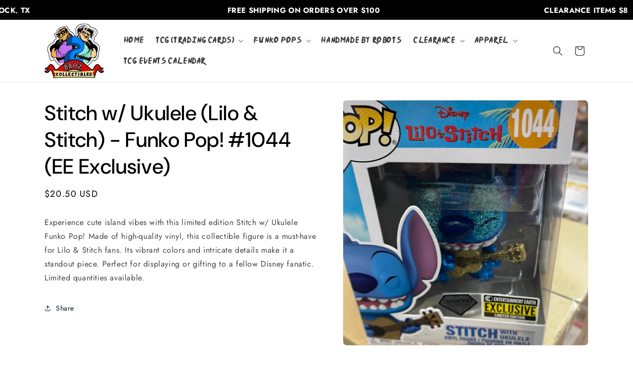

--- FILE ---
content_type: text/css;charset=UTF-8
request_url: https://db.onlinewebfonts.com/c/73fedd912ba11f583a359ce4c2e742ed?family=Ninja+Naruto+V1
body_size: 194
content:
/*
      www.OnlineWebFonts.Com 
      You must credit the author Copy this link on your web 
      <div>Font made from <a href="http://www.onlinewebfonts.com/fonts">Web Fonts</a>is licensed by CC BY 4.0</div>
      OR
      <a href="http://www.onlinewebfonts.com/fonts">Web Fonts</a>

      CSS rules to specify fonts

      font-family: "Ninja Naruto V1";;

*/

@font-face{
    font-family: "Ninja Naruto V1";
    src: url("https://db.onlinewebfonts.com/t/73fedd912ba11f583a359ce4c2e742ed.eot");
    src: url("https://db.onlinewebfonts.com/t/73fedd912ba11f583a359ce4c2e742ed.eot?#iefix")format("embedded-opentype"),
        url("https://db.onlinewebfonts.com/t/73fedd912ba11f583a359ce4c2e742ed.woff")format("woff"),
        url("https://db.onlinewebfonts.com/t/73fedd912ba11f583a359ce4c2e742ed.woff2")format("woff2"),
        url("https://db.onlinewebfonts.com/t/73fedd912ba11f583a359ce4c2e742ed.ttf")format("truetype"),
        url("https://db.onlinewebfonts.com/t/73fedd912ba11f583a359ce4c2e742ed.svg#Ninja Naruto V1")format("svg");
    font-weight:normal;
    font-style:normal;
    font-display:swap;
}
 
